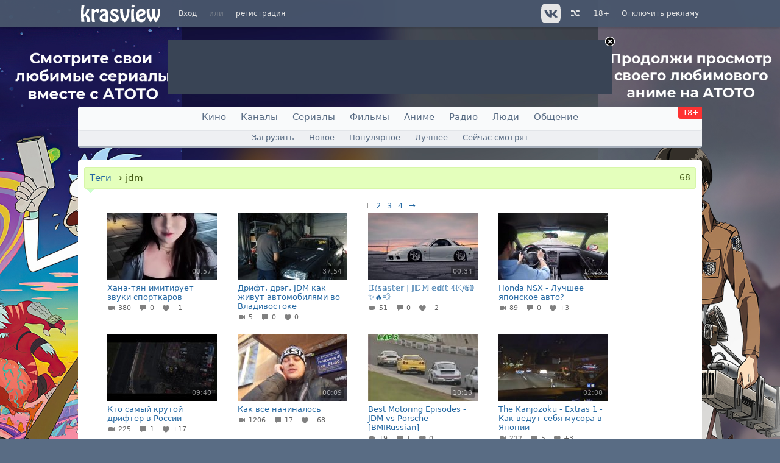

--- FILE ---
content_type: text/html; charset=windows-1251
request_url: https://hlamer.ru/video/tags/jdm
body_size: 6404
content:
<!DOCTYPE html><html xmlns='http://www.w3.org/1999/xhtml' lang='ru'><head id='head'>
	<link rel='shortcut icon' href='/favicon.ico' type='image/x-icon' /><meta http-equiv='Content-Type' content='text/html; charset=windows-1251' />
	<title>Видео — jdm | hlamer.ru | Красвью</title>
	<meta name="keywords" content="hlamer.ru, krasview, видео, музыка, телевидение, радио, социальная сеть" />
	<meta name="description" content="Красвью - видео хостинг с элементами социальной сети, в основе которого лежит идея обмена видео и другим мультимедийным контентом" /><meta property="vk:app_id" content="2403483" /><meta id="viewport" name="viewport" content="width=device-width, user-scalable=yes, initial-scale=1.0, minimum-scale=1.0, maximum-scale=2.0" /><meta name="kadam-verification" content="kadam3ce1d9ce9f5d8dbc5d76e22ee8fbede2" /><meta property="og:description" content="Красвью - видео хостинг с элементами социальной сети, в основе которого лежит идея обмена видео и другим мультимедийным контентом" />
<meta property="og:type" content="website" />
<meta property="og:url" content="https://hlamer.ru/" />
<meta property="og:title" content="Видео — jdm" />
<meta property="og:image" content="https://hlamer.ru/resource/image/layout/logo-big-video.jpg" />
<!-- Yandex.RTB 1 -->
<script>window.yaContextCb=window.yaContextCb||[]</script>
<script src="https://yandex.ru/ads/system/context.js" async></script><!--<noindex>--><script async src="https://cdn.digitalcaramel.com/caramel.js"></script>
<script>window.CaramelDomain = "hlamer.ru"</script><!--</noindex>--><link rel='dns-prefetch' href='https://image.krasview.ru'><link rel='stylesheet' type='text/css' href='/resource/krasview.min.css?226' /></head><body><div id='user-bar'><div class='user-bar-align'><div class='logo visible-desktop'><a href='/'><img src='/resource/image/layout/logo-krasview.svg' alt='hlamer.ru | Красвью' height=35></a></div><div class='links'><a href='#' onclick='return user_showLoginForm();'>Вход</a><span>или</span><a href='/create-account'>регистрация</a></div>
<div class='links right visible-desktop'><a href='/help/vip'>Отключить рекламу</a></div>
<div class='links right age-warning'><a href='/help/age'>18+</a></div><div class='links right visible-desktop' id='video-random'><a href='/video/random' title='Случайное видео'>&nbsp;<i class='i-shuffle' alt='Случайное видео'></i></a></div>
<div class='link-icon right visible-desktop'><a href='https://vk.com/krasview' title='Группа вконтакте' target='_blank' rel='noopener'>&nbsp;<img class='button' width=32 height=32 src='/resource/image/social_big/vk-gray.svg' alt='Вконтакте'></a></div>
</div></div>
<div id='static-content'></div>
<div id='user-bar-after'></div>
<div id='ads-top' class='ads'><a id='close' href='/help/vip'><img src='/resource/image/icon/close.png' alt='VIP' /></a><!--<noindex>--><!-- Yandex.RTB R-A-15103192-1 -->
<div id="yandex_rtb_R-A-15103192-1"></div>
<script>
window.yaContextCb.push(() => {
    Ya.Context.AdvManager.render({
        "blockId": "R-A-15103192-1",
        "renderTo": "yandex_rtb_R-A-15103192-1"
    })
})
</script><!--</noindex>--></div><i class='i-upload' id='scrollup'></i><!-- Dynamic content --><div id='dynamic-content'><div id='main-menu' class='hidden-desktop' style='background: url("/resource/image/layout/logo-krasview.svg") center no-repeat'><a id='menu-nav' href='#' onclick='$("#navigation").toggleClass("active"); $(this).toggleClass("active"); return false;' title='Меню'><span></span></a><a id='vector-menu-search' href='#' onclick='return false;' title='Умный поиск'></a><a id='menu-search' href='#' onclick='return false;' title='Поиск'></a></div>
<nav id='navigation'><ul id='nav'>
<li><a href='https://qfilms.ru/'>Кино</a></li>
<li><a href='/channel'>Каналы</a></li>
<li><a href='https://qfilms.ru/series'>Сериалы</a></li>
<li><a href='https://qfilms.ru/movie'>Фильмы</a></li>
<li><a href='https://qfilms.ru/anime'>Аниме</a></li>
<li><a href='/radio'>Радио</a></li>
<li><a href='/people'>Люди</a></li>
<li><a href='/thread/forum'>Общение</a></li>
<li class='age-warning visible-desktop hidden-phone'><a href='/help/age'>18+</a></li></ul>
<div id='nav-sub'><a href='/upload'>Загрузить</a>
<a href='/video/new'>Новое</a>
<a href='/video/view'>Популярное</a>
<a href='/video/rate'>Лучшее</a>
<a href='/video/viewed'>Сейчас смотрят</a>
</div></nav><div id='align'><div class='box-error invisible global-error'><div></div></div><div id='content' class='content'><div class='content2'><table id='content-table' class='main'><tr><td class='left'><div id='1' class='block'><div class='block-title'><h1 id='1-l' class='left'><a href='/video/tags'>Теги</a> <span>&rarr;</span> jdm</h1> <div id='1-r' class='right'>&nbsp;<span>68</span></div></div><div id='1-content' class='block-content'><div class='pager'><span>1</span><a href='/video/tags/jdm?page=2'>2</a><a href='/video/tags/jdm?page=3'>3</a><a href='/video/tags/jdm?page=4'>4</a><a href='/video/tags/jdm?page=2' id='thread_next'>&#8594;</a></div><ul class='video-gallery'><li itemprop='itemListElement' itemscope itemtype='http://schema.org/VideoObject' id='v-1262561'><div>
		<a itemprop='url' title='Хана-тян имитирует звуки спорткаров' href='/video/1262561-Hana-tyan.imitiruet.zvuki.sportkarov'>
		<div class='image'><div class='ic'>00:57</div><img itemprop='thumbnailUrl' loading='lazy' src='https://image.krasview.ru/video/ab6c3597c8b5393/160.jpg' srcset='https://image.krasview.ru/video/ab6c3597c8b5393/360.jpg 2x' alt='Хана-тян имитирует звуки спорткаров' width=180 height=110></div><div class='text' itemprop='name'>Хана-тян имитирует звуки спорткаров<small><i class='i-videocam' title='Просмотров'></i> 380 &nbsp; <i class='i-comment' title='Комментариев'></i> 0 &nbsp; <i class='i-heart' title='Рейтинг'></i> &minus;1 &nbsp; </small></div></a></div></li><li itemprop='itemListElement' itemscope itemtype='http://schema.org/VideoObject' id='v-1214114'><div>
		<a itemprop='url' title='Дрифт, дрэг, JDM как живут автомобилями во Владивостоке' href='/video/1214114-Drift.dreg.JDM.kak.jivut.avtomobilyami.vo.Vladivostoke'>
		<div class='image'><div class='ic'>37:54</div><img itemprop='thumbnailUrl' loading='lazy' src='https://image.krasview.ru/video/2e61b59b2639cb3/160.jpg' srcset='https://image.krasview.ru/video/2e61b59b2639cb3/360.jpg 2x' alt='Дрифт, дрэг, JDM как живут автомобилями во Владивостоке' width=180 height=110></div><div class='text' itemprop='name'>Дрифт, дрэг, JDM как живут автомобилями во Владивостоке<small><i class='i-videocam' title='Просмотров'></i> 5 &nbsp; <i class='i-comment' title='Комментариев'></i> 0 &nbsp; <i class='i-heart' title='Рейтинг'></i> 0 &nbsp; </small></div></a></div></li><li itemprop='itemListElement' itemscope itemtype='http://schema.org/VideoObject' id='v-1110796'><div>
		<a itemprop='url' title='&#120123;&#120154;&#120164;&#120146;&#120164;&#120165;&#120150;&#120163; | &#120129;&#120123;&#120132; &#120150;&#120149;&#120154;&#120165; &#120796;&#120130;/&#120798;&#120792; &#10024;&#128293;&#128168;' href='/video/1110796-120123120154120164120146120164120165120150120163.120129120123120132.12'>
		<div class='image'><div class='ic'>00:34</div><img itemprop='thumbnailUrl' loading='lazy' src='https://image.krasview.ru/video/e69e377dd72195d/160_4.jpg' srcset='https://image.krasview.ru/video/e69e377dd72195d/360_4.jpg 2x' alt='&#120123;&#120154;&#120164;&#120146;&#120164;&#120165;&#120150;&#120163; | &#120129;&#120123;&#120132; &#120150;&#120149;&#120154;&#120165; &#120796;&#120130;/&#120798;&#120792; &#10024;&#128293;&#128168;' width=180 height=110></div><div class='text' itemprop='name'>&#120123;&#120154;&#120164;&#120146;&#120164;&#120165;&#120150;&#120163; | &#120129;&#120123;&#120132; &#120150;&#120149;&#120154;&#120165; &#120796;&#120130;/&#120798;&#120792; &#10024;&#128293;&#128168;<small><i class='i-videocam' title='Просмотров'></i> 51 &nbsp; <i class='i-comment' title='Комментариев'></i> 0 &nbsp; <i class='i-heart' title='Рейтинг'></i> &minus;2 &nbsp; </small></div></a></div></li><li itemprop='itemListElement' itemscope itemtype='http://schema.org/VideoObject' id='v-1091755'><div>
		<a itemprop='url' title='Honda NSX - Лучшее японское авто?' href='/video/1091755-Honda.NSX-Luchshee.yaponskoe.avto'>
		<div class='image'><div class='ic'>14:23</div><img itemprop='thumbnailUrl' loading='lazy' src='https://image.krasview.ru/video/680c5d0262bc2a4/160_5.jpg' srcset='https://image.krasview.ru/video/680c5d0262bc2a4/360_5.jpg 2x' alt='Honda NSX - Лучшее японское авто?' width=180 height=110></div><div class='text' itemprop='name'>Honda NSX - Лучшее японское авто?<small><i class='i-videocam' title='Просмотров'></i> 89 &nbsp; <i class='i-comment' title='Комментариев'></i> 0 &nbsp; <i class='i-heart' title='Рейтинг'></i> +3 &nbsp; </small></div></a></div></li><li itemprop='itemListElement' itemscope itemtype='http://schema.org/VideoObject' id='v-685948'><div>
		<a itemprop='url' title='Кто самый крутой дрифтер в России' href='/video/685948-Kto_samyiy_krutoiy_drifter_v_Rossii'>
		<div class='image'><div class='ic'>09:40</div><img itemprop='thumbnailUrl' loading='lazy' src='https://image.krasview.ru/video/5df2a4fc0a8a9ed/160_4.jpg' srcset='https://image.krasview.ru/video/5df2a4fc0a8a9ed/360_4.jpg 2x' alt='Кто самый крутой дрифтер в России' width=180 height=110></div><div class='text' itemprop='name'>Кто самый крутой дрифтер в России<small><i class='i-videocam' title='Просмотров'></i> 225 &nbsp; <i class='i-comment' title='Комментариев'></i> 1 &nbsp; <i class='i-heart' title='Рейтинг'></i> +17 &nbsp; </small></div></a></div></li><li itemprop='itemListElement' itemscope itemtype='http://schema.org/VideoObject' id='v-644052'><div>
		<a itemprop='url' title='Как всё начиналось' href='/video/644052-Kak_vse_nachinalos'>
		<div class='image'><div class='ic'>00:09</div><img itemprop='thumbnailUrl' loading='lazy' src='https://image.krasview.ru/video/92a66beaa43a4ac/160.jpg' srcset='https://image.krasview.ru/video/92a66beaa43a4ac/360.jpg 2x' alt='Как всё начиналось' width=180 height=110></div><div class='text' itemprop='name'>Как всё начиналось<small><i class='i-videocam' title='Просмотров'></i> 1206 &nbsp; <i class='i-comment' title='Комментариев'></i> 17 &nbsp; <i class='i-heart' title='Рейтинг'></i> &minus;68 &nbsp; </small></div></a></div></li><li itemprop='itemListElement' itemscope itemtype='http://schema.org/VideoObject' id='v-628928'><div>
		<a itemprop='url' title='Best Motoring Episodes - JDM vs Porsche [BMIRussian]' href='/video/628928-Best_Motoring_Episodes-JDM_vs_Porsche_BMIRussian'>
		<div class='image'><div class='ic'>10:13</div><img itemprop='thumbnailUrl' loading='lazy' src='https://image.krasview.ru/video/99a0c0963508094/160_3.jpg' srcset='https://image.krasview.ru/video/99a0c0963508094/360_3.jpg 2x' alt='Best Motoring Episodes - JDM vs Porsche [BMIRussian]' width=180 height=110></div><div class='text' itemprop='name'>Best Motoring Episodes - JDM vs Porsche [BMIRussian]<small><i class='i-videocam' title='Просмотров'></i> 19 &nbsp; <i class='i-comment' title='Комментариев'></i> 1 &nbsp; <i class='i-heart' title='Рейтинг'></i> 0 &nbsp; </small></div></a></div></li><li itemprop='itemListElement' itemscope itemtype='http://schema.org/VideoObject' id='v-614610'><div>
		<a itemprop='url' title='The Kanjozoku - Extras 1 - Как ведут себя мусора в Японии' href='/video/614610-The_Kanjozoku-Extras_1-Kak_vedut_sebya_musora_v_Yaponii'>
		<div class='image'><div class='ic'>02:08</div><img itemprop='thumbnailUrl' loading='lazy' src='https://image.krasview.ru/video/74b026f0e57dd4a/160_2.jpg' srcset='https://image.krasview.ru/video/74b026f0e57dd4a/360_2.jpg 2x' alt='The Kanjozoku - Extras 1 - Как ведут себя мусора в Японии' width=180 height=110></div><div class='text' itemprop='name'>The Kanjozoku - Extras 1 - Как ведут себя мусора в Японии<small><i class='i-videocam' title='Просмотров'></i> 222 &nbsp; <i class='i-comment' title='Комментариев'></i> 5 &nbsp; <i class='i-heart' title='Рейтинг'></i> +3 &nbsp; </small></div></a></div></li><li itemprop='itemListElement' itemscope itemtype='http://schema.org/VideoObject' id='v-614608'><div>
		<a itemprop='url' title='The Kanjozoku - Extras 4 (ночные улицы Японии)' href='/video/614608-The_Kanjozoku-Extras_4_nochnye_ulitsy_Yaponii'>
		<div class='image'><div class='ic'>03:21</div><img itemprop='thumbnailUrl' loading='lazy' src='https://image.krasview.ru/video/1ee498a88f2602d/160.jpg' srcset='https://image.krasview.ru/video/1ee498a88f2602d/360.jpg 2x' alt='The Kanjozoku - Extras 4 (ночные улицы Японии)' width=180 height=110></div><div class='text' itemprop='name'>The Kanjozoku - Extras 4 (ночные улицы Японии)<small><i class='i-videocam' title='Просмотров'></i> 56 &nbsp; <i class='i-comment' title='Комментариев'></i> 0 &nbsp; <i class='i-heart' title='Рейтинг'></i> +7 &nbsp; </small></div></a></div></li><li itemprop='itemListElement' itemscope itemtype='http://schema.org/VideoObject' id='v-606251'><div>
		<a itemprop='url' title='Toyota Crown Владивосток. :)' href='/video/606251-Toyota_Crown_Vladivostok'>
		<div class='image'><div class='ic'>01:25</div><img itemprop='thumbnailUrl' loading='lazy' src='https://image.krasview.ru/video/1c5c18e5ab6e4f8/160_3.jpg' srcset='https://image.krasview.ru/video/1c5c18e5ab6e4f8/360_3.jpg 2x' alt='Toyota Crown Владивосток. :)' width=180 height=110></div><div class='text' itemprop='name'>Toyota Crown Владивосток. :)<small><i class='i-videocam' title='Просмотров'></i> 528 &nbsp; <i class='i-comment' title='Комментариев'></i> 101 &nbsp; <i class='i-heart' title='Рейтинг'></i> +129 &nbsp; </small></div></a></div></li><li itemprop='itemListElement' itemscope itemtype='http://schema.org/VideoObject' id='v-561348'><div>
		<a itemprop='url' title='My Caldina GT-T ST215W Ice & Snow Drifting Ride on Frozen Lake' href='/video/561348-My_Caldina_GT-T_ST215W_Ice_Snow_Drifting_Ride_on_Frozen_Lake'>
		<div class='image'><div class='ic'>02:01</div><img itemprop='thumbnailUrl' loading='lazy' src='https://image.krasview.ru/video/87bda02bdaf25e9/160_3.jpg' srcset='https://image.krasview.ru/video/87bda02bdaf25e9/360_3.jpg 2x' alt='My Caldina GT-T ST215W Ice & Snow Drifting Ride on Frozen Lake' width=180 height=110></div><div class='text' itemprop='name'>My Caldina GT-T ST215W Ice & Snow Drifting Ride on Frozen Lake<small><i class='i-videocam' title='Просмотров'></i> 134 &nbsp; <i class='i-comment' title='Комментариев'></i> 67 &nbsp; <i class='i-heart' title='Рейтинг'></i> &minus;7 &nbsp; </small></div></a></div></li><li itemprop='itemListElement' itemscope itemtype='http://schema.org/VideoObject' id='v-490306'><div>
		<a itemprop='url' title='BRING BACK THE TOUGE' href='/video/490306-BRING_BACK_THE_TOUGE'>
		<div class='image'><div class='ic'>04:00</div><img itemprop='thumbnailUrl' loading='lazy' src='https://image.krasview.ru/video/9f08569d88cee16/160_2.jpg' srcset='https://image.krasview.ru/video/9f08569d88cee16/360_2.jpg 2x' alt='BRING BACK THE TOUGE' width=180 height=110></div><div class='text' itemprop='name'>BRING BACK THE TOUGE<small><i class='i-videocam' title='Просмотров'></i> 172 &nbsp; <i class='i-comment' title='Комментариев'></i> 2 &nbsp; <i class='i-heart' title='Рейтинг'></i> +17 &nbsp; </small></div></a></div></li><li itemprop='itemListElement' itemscope itemtype='http://schema.org/VideoObject' id='v-436968'><div>
		<a itemprop='url' title='KEEP DRIFTING FUN' href='/video/436968-KEEP_DRIFTING_FUN'>
		<div class='image'><div class='ic'>29:49</div><img itemprop='thumbnailUrl' loading='lazy' src='https://image.krasview.ru/video/eb27a43abdcd4e0/160_2.jpg' srcset='https://image.krasview.ru/video/eb27a43abdcd4e0/360_2.jpg 2x' alt='KEEP DRIFTING FUN' width=180 height=110></div><div class='text' itemprop='name'>KEEP DRIFTING FUN<small><i class='i-videocam' title='Просмотров'></i> 13 &nbsp; <i class='i-comment' title='Комментариев'></i> 1 &nbsp; <i class='i-heart' title='Рейтинг'></i> +1 &nbsp; </small></div></a></div></li><li itemprop='itemListElement' itemscope itemtype='http://schema.org/VideoObject' id='v-303805'><div>
		<a itemprop='url' title='Miracle Whip' href='/video/303805-Miracle_Whip'>
		<div class='image'><div class='ic'>02:30</div><img itemprop='thumbnailUrl' loading='lazy' src='https://image.krasview.ru/video/c6e12818384ec93/160_2.jpg' srcset='https://image.krasview.ru/video/c6e12818384ec93/360_2.jpg 2x' alt='Miracle Whip' width=180 height=110></div><div class='text' itemprop='name'>Miracle Whip<small><i class='i-videocam' title='Просмотров'></i> 97 &nbsp; <i class='i-comment' title='Комментариев'></i> 2 &nbsp; <i class='i-heart' title='Рейтинг'></i> +6 &nbsp; </small></div></a></div></li><li itemprop='itemListElement' itemscope itemtype='http://schema.org/VideoObject' id='v-303770'><div>
		<a itemprop='url' title='INTEGRA' href='/video/303770-INTEGRA'>
		<div class='image'><div class='ic'>02:06</div><img itemprop='thumbnailUrl' loading='lazy' src='https://image.krasview.ru/video/8de355ce91d0960/160_5.jpg' srcset='https://image.krasview.ru/video/8de355ce91d0960/360_5.jpg 2x' alt='INTEGRA' width=180 height=110></div><div class='text' itemprop='name'>INTEGRA<small><i class='i-videocam' title='Просмотров'></i> 414 &nbsp; <i class='i-comment' title='Комментариев'></i> 8 &nbsp; <i class='i-heart' title='Рейтинг'></i> +3 &nbsp; </small></div></a></div></li><li itemprop='itemListElement' itemscope itemtype='http://schema.org/VideoObject' id='v-299982'><div>
		<a itemprop='url' title='R31 Skyline' href='/video/299982-R31_Skyline'>
		<div class='image'><div class='ic'>00:41</div><img itemprop='thumbnailUrl' loading='lazy' src='https://image.krasview.ru/video/eb3e03960370c47/160_2.jpg' srcset='https://image.krasview.ru/video/eb3e03960370c47/360_2.jpg 2x' alt='R31 Skyline' width=180 height=110></div><div class='text' itemprop='name'>R31 Skyline<small><i class='i-videocam' title='Просмотров'></i> 566 &nbsp; <i class='i-comment' title='Комментариев'></i> 3 &nbsp; <i class='i-heart' title='Рейтинг'></i> +25 &nbsp; </small></div></a></div></li><li itemprop='itemListElement' itemscope itemtype='http://schema.org/VideoObject' id='v-290338'><div>
		<a itemprop='url' title='MotorEx 12 in 12 Minutes - The Official video' href='/video/290338-MotorEx_12_in_12_Minutes-The_Official_video'>
		<div class='image'><div class='ic'>12:45</div><img itemprop='thumbnailUrl' loading='lazy' src='https://image.krasview.ru/video/fcb43fc4aef709f/160_3.jpg' srcset='https://image.krasview.ru/video/fcb43fc4aef709f/360_3.jpg 2x' alt='MotorEx 12 in 12 Minutes - The Official video' width=180 height=110></div><div class='text' itemprop='name'>MotorEx 12 in 12 Minutes - The Official video<small><i class='i-videocam' title='Просмотров'></i> 129 &nbsp; <i class='i-comment' title='Комментариев'></i> 5 &nbsp; <i class='i-heart' title='Рейтинг'></i> +5 &nbsp; </small></div></a></div></li><li itemprop='itemListElement' itemscope itemtype='http://schema.org/VideoObject' id='v-287743'><div>
		<a itemprop='url' title='Purple 240SX Drifting' href='/video/287743-Purple_240SX_Drifting'>
		<div class='image'><div class='ic'>02:48</div><img itemprop='thumbnailUrl' loading='lazy' src='https://image.krasview.ru/video/70c80b2525c40d9/160.jpg' srcset='https://image.krasview.ru/video/70c80b2525c40d9/360.jpg 2x' alt='Purple 240SX Drifting' width=180 height=110></div><div class='text' itemprop='name'>Purple 240SX Drifting<small><i class='i-videocam' title='Просмотров'></i> 208 &nbsp; <i class='i-comment' title='Комментариев'></i> 2 &nbsp; <i class='i-heart' title='Рейтинг'></i> +10 &nbsp; </small></div></a></div></li><li itemprop='itemListElement' itemscope itemtype='http://schema.org/VideoObject' id='v-287053'><div>
		<a itemprop='url' title='ass fuck - или дай 5 багажником' href='/video/287053-ass_fuck-ili_daiy_5_bagajnikom'>
		<div class='image'><div class='ic'>00:28</div><img itemprop='thumbnailUrl' loading='lazy' src='https://image.krasview.ru/video/d00c7c15d4f2d4e/160_4.jpg' srcset='https://image.krasview.ru/video/d00c7c15d4f2d4e/360_4.jpg 2x' alt='ass fuck - или дай 5 багажником' width=180 height=110></div><div class='text' itemprop='name'>ass fuck - или дай 5 багажником<small><i class='i-videocam' title='Просмотров'></i> 778 &nbsp; <i class='i-comment' title='Комментариев'></i> 4 &nbsp; <i class='i-heart' title='Рейтинг'></i> +5 &nbsp; </small></div></a></div></li><li itemprop='itemListElement' itemscope itemtype='http://schema.org/VideoObject' id='v-282521'><div>
		<a itemprop='url' title='PARC Overcranked - Resurrect Paradise' href='/video/282521-PARC_Overcranked-Resurrect_Paradise'>
		<div class='image'><div class='ic'>03:24</div><img itemprop='thumbnailUrl' loading='lazy' src='https://image.krasview.ru/video/ff199f479bf0a0a/160.jpg' srcset='https://image.krasview.ru/video/ff199f479bf0a0a/360.jpg 2x' alt='PARC Overcranked - Resurrect Paradise' width=180 height=110></div><div class='text' itemprop='name'>PARC Overcranked - Resurrect Paradise<small><i class='i-videocam' title='Просмотров'></i> 223 &nbsp; <i class='i-comment' title='Комментариев'></i> 1 &nbsp; <i class='i-heart' title='Рейтинг'></i> +14 &nbsp; </small></div></a></div></li></ul><div class='pager'><span>1</span><a href='/video/tags/jdm?page=2'>2</a><a href='/video/tags/jdm?page=3'>3</a><a href='/video/tags/jdm?page=4'>4</a><a href='/video/tags/jdm?page=2' id='thread_next'>&#8594;</a></div></div></div></td></tr></table></div></div></div></div><!-- end Dynamic content --><div id='footer'>
			<div class='vspace'></div><footer class='bottom'>
			<a href='/help/staff'>администрация</a> | <a href='/help/rules'>правила</a> | <a href='/help'>справка</a> | <a href='/help/advert'>реклама</a> | <a href='/help/copyright_holder' style='color:#ff6666;'>для правообладателей</a> | <a href='/help/vip'><b>оплата VIP</b></a> | <a href='/blog'>блог</a><br><br>
			&copy; 2008-2026 ООО «<a href='https://hlamer.ru/help/about'>Инфон</a>» &nbsp;<img src='/resource/image/icon/18.png' alt='18+' style='vertical-align: middle;'/><br><br>
			<div><noscript><div><img src='//mc.yandex.ru/watch/35998260' style='position:absolute; left:-9999px;' alt='' /><img src='//mc.yandex.ru/watch/7709395?ut=noindex' style='position:absolute; left:-9999px;' alt='' /></div></noscript><span id='Rambler-counter'><noscript><a href='https://top100.rambler.ru/navi/3137744/' target='_blank' rel='noopener'><img src='https://counter.rambler.ru/top100.cnt?3137744' alt='Rambler Top100'/></a></noscript></span>
		<a href='https://top.mail.ru/jump?from=2739317' target='_blank' rel='noopener'><img src='//top-fwz1.mail.ru/counter?id=2739317;t=479;l=1' height='31' width='88' alt='Рейтинг@Mail.ru'/></a>

<script type='text/javascript'>
var _top100q = _top100q || [];
_top100q.push(['setAccount', '3137744']);
_top100q.push(['trackPageviewByLogo', document.getElementById('Rambler-counter')]);

(function(){
	var pa = document.createElement('script');
	pa.type = 'text/javascript';
	pa.async = true;
	pa.src = '//st.top100.ru/top100/top100.js';
	var s = document.getElementsByTagName('script')[0];
	s.parentNode.insertBefore(pa, s);
})();
</script>

			<a href='/help/pay' style='text-decoration: none;'><img src='/resource/image/pay/mir.svg' height='30' alt='Принимаем банковские карты МИР'></a>

			</div>

			<br><!-- 2 # 0 # array (
  0 => 'html_head',
  1 => 65,
) --><!-- branding --><!-- branding code --></footer></div><script type='text/javascript' src='/resource/js/krasview.min.js?226'></script><script type='text/javascript' src='/resource/js/select2.min.js'></script><script type='text/javascript'>site_init();</script><script type='text/javascript'>page_init();</script>
<script type="text/javascript">
(function (d, w, c) {
(w[c] = w[c] || []).push(function() {
try {
w.yaCounter35998260 = new Ya.Metrika({id:35998260,
clickmap:false,
trackLinks:true,
accurateTrackBounce:true});

yaCounter = w.yaCounter7709395 = new Ya.Metrika({id:7709395});
yaCounter.userParams({user:false,vip:false});yaCounter35998260.userParams({user:false,vip:false});} catch(e) { }
});

var n = d.getElementsByTagName("script")[0], s = d.createElement("script"), f = function () { n.parentNode.insertBefore(s, n); };
s.type = "text/javascript";
s.async = true;
s.src = (d.location.protocol == "https:" ? "https:" : "http:") + "//mc.yandex.ru/metrika/watch.js";

if (w.opera == "[object Opera]") {
	d.addEventListener("DOMContentLoaded", f, false);
} else { f(); }
})(document, window, "yandex_metrika_callbacks");

var _tmr = window._tmr || (window._tmr = []);
_tmr.push({id: "2739317", type: "pageView", start: (new Date()).getTime()});
(function (d, w, id) {
  if (d.getElementById(id)) return;
  var ts = d.createElement("script"); ts.type = "text/javascript"; ts.async = true; ts.id = id;
  ts.src = (d.location.protocol == "https:" ? "https:" : "http:") + "//top-fwz1.mail.ru/js/code.js";
  var f = function () {var s = d.getElementsByTagName("script")[0]; s.parentNode.insertBefore(ts, s);};
  if (w.opera == "[object Opera]") { d.addEventListener("DOMContentLoaded", f, false); } else { f(); }
})(document, window, "topmailru-code");

</script>
<noscript><div style="position:absolute;left:-10000px;">
<img src="//top-fwz1.mail.ru/counter?id=2739317;js=na" height=1 width=1 alt=''>
</div>
<iframe src="https://www.googletagmanager.com/ns.html?id=GTM-PNZM68Q" height="0" width="0" style="display:none;visibility:hidden"></iframe>
</noscript>

<div id='scripts'><script type='text/javascript'>document.onkeydown = function(e) {
		if (Static.thread.replying || Static.thread.edit || Static.thread.sending || $('#thread-form.opened').length) return;
		e = e || window.event;
		var keyCode = e.keyCode || e.which, direction = '';
		if(e.ctrlKey && keyCode == 37) direction = 'prev';
		if(e.ctrlKey && keyCode == 39) direction = 'next';
		if(direction != '') {var el = $('#thread_' + direction); if(el.length) redirect(el.attr('href'));}
	};

Static.init(226, {type: 'video', host: 'hlamer.ru', server: 'https://hlamer.ru/'}, {id: -1, login: '', session: '', balance: ''}, 'video', false);

</script></div><!-- AD footer <noindex>-->
<style defer>body { background-image: url(/content/stargate/ac3f2f3e69b811f9.jpg) !important; }
</style><script type='text/javascript'>
				function adOnClick(event) {if ($(event.target).attr('id') =='dynamic-content') window.open('https://hlamer.ru/stargate?id=572&amp;to=https://atoto.ru/login/1621-ffKzxhf', '_blank');}
				$('body').on('click', adOnClick);
				$(document).one('page.clean', function() {$('body').off('click', adOnClick)});

			</script><!--</noindex>--></body></html>